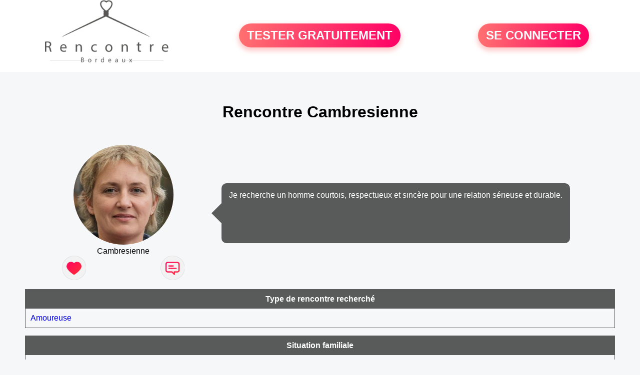

--- FILE ---
content_type: text/html; charset=UTF-8
request_url: https://www.rencontre-bordeaux.fr/rencontre-Cambresienne-profil-86108
body_size: 4263
content:
<!-- corps-profil -->
<!DOCTYPE html>
<html lang="fr">
<head>
<title>Rencontre Cambresienne</title>
<meta name="description" content="Je recherche un homme courtois, respectueux et sincère pour une relation sérieuse et durable.">
<meta name="keywords" content="Rencontre Cambresienne">
<meta name="Identifier-URL" content="//www.rencontre-bordeaux.fr">
<meta name="subject" content="Profil Cambresienne">
<meta name="Author" content="RENCONTRE-BORDEAUX">
<meta name="Creation_date" content="21/02/2005">
<link rel="canonical" href="https://www.rencontre-bordeaux.fr/rencontre-cambresienne-profil-86108">
<link rel='icon' type='image/x-icon' href='./favicon-rencontre.ico'>
<meta charset="UTF-8">
<meta name="viewport" content="width=device-width, initial-scale=1.0">
<meta http-equiv="X-UA-Compatible" content="ie=edge">
<META NAME="CLASSIFICATION" CONTENT="rencontre, celibataire, homme cherche femme, amour, amitie, couple, relation, ame soeur">
<meta name="theme-color" content="#f10d86"/>
<link rel='icon' type='image/x-icon' href='./favicon-rencontre.ico' />
<link rel="stylesheet" type="text/css" media="screen" href="./assets/font/icons.css">
<link rel="stylesheet" type="text/css" media="screen" href="./assets/css/euroset-home.css">
<style>
.containerForm {
	background: url("./images/background/rencontre-bordeaux.fr.jpg")!important;
	background-position-x: center!important;
	background-repeat: no-repeat!important;
}
.p15 {
	padding: 15px;
}
.colLogo {
	width: 70%;
	text-align: center;
	background-color: rgba(255,255,255,.85);
	border-radius: 15px;
	margin-right:auto;
	margin-left:auto;
	max-width:400px;
}
.colLogo img {
	width: 70%;
}
.colAction {
	width:85%;
	margin-right:auto;
	margin-left:auto;
}
.formsAccueil {
	width: 100%;
	margin-top:65px;
	margin-bottom:30px;
}
.formsAccueilWrapper {
	max-width:400px;
	background-color: #000000a1;
	padding-top: 15px;
	padding-bottom: 15px;
	padding-right: 10px;
	padding-left: 10px;
	border-radius: 15px;
	margin-right:auto;
	margin-left:auto;
}
.btActionSp {
	width: 100%;
	background-image: linear-gradient(to right,#ff7070,#ff0065);
	color: #fff;
	border: 0!important;
	cursor: pointer;
	border-radius: 60px;
	font-weight: 700;
	font-size:1.5em;
	padding: .65rem 1rem;
	box-shadow: 0 5px 10px 2px rgba(255,112,112,.36)!important;
}
@media (max-width: 1154px) {
	.btActionSp {
		font-size:1.2em;
	}
}
@media (max-width: 992px) {
	.btActionSp {
		font-size:1.2em;
	}
}
@media (max-width: 800px) {
	.btActionSp {
		font-size:0.8em;
	}
}
@media (max-width: 768px) {
	.formsAccueilWrapper {
		width:90%;
	}
}
.arPagin .arWrapperString {
	width: 100%;
	height:auto;
	padding: 8px;
}
.colAction {
	margin-top:30px;
}
.logoSiteSpecial {
	text-align:center;
}
.logoSiteSpecial img {
	max-height:125px;
	max-width:100%;
}
body {
	margin-top:150px;
}
@media (max-width: 768px) {
	body {
		margin-top:300px;
	}
}
</style>
</head>
<body>
<div id="loading" class="loading">
	Loading&#8230;
</div>
<div class="container" style="background-color:#ffffff;display:block;position:fixed;z-index:1000;top:0;left:0;margin-top:0px;width:100%;margin-left: auto;margin-right: auto;max-width:100%">
	<div class="row" style="margin-bottom:15px;">
		<div class="l4 s12" style="align-self:center">
			<div class="logoSiteSpecial">
				<a href="./" alt="Site de rencontre gratuit Rencontre-bordeaux">
				<img src="./logo-header/www.rencontre-bordeaux.fr.png" title="Accueil" /></a>
			</div>
		</div>
		<div class="l4 s12" style="align-self:center; ">
			<div class="colAction">
				<div class="row">
					<div class="s12" style="text-align:center;margin-bottom:1em;">
						<div class="inscriptionBtWrapper"><a title="Inscription" href="./inscription" class="btActionSp btInscription" style="white-space: nowrap;">TESTER GRATUITEMENT</a></div>
					</div>
				</div>
			</div>
		</div>
		<div class="l4 s12" style="align-self:center; ">
			<div class="colAction">
				<div class="row">
					<div class="s12" style="text-align:center;margin-bottom:1em;">
						<div class="connexionBtWrapper"><a title="Connection" href="./seconnecter" class="btActionSp btConnexionSp" >SE CONNECTER</a></div>
					</div>
				</div>
			</div>
		</div>
	</div>
</div><style>
.bullePerso {
	background-color: #595b5a;
	padding: 15px;
	border-radius: 10px;
	color: #fff;
	min-height: 120px;
}
.descriptionPhysique {
	margin-top: 15px;
	border-style: solid;
	border-width: 1px;
	border-color: #595b5a;
}
.descriptionPhysique .header {
	background-color: #595b5a;
	padding: 10px;
	text-align: center;
	color: #fff;
	font-weight: bold;
}
.descriptionPhysique .body {
	padding: 10px;
}
.line {
	border-bottom-style: solid;
	border-bottom-width: 1px;
	border-bottom-color: #c1c1c1;
	font-weight: 500;
}
.bubble::after{
	/* TRIANGLE */
	content: '';
	border: 20px solid transparent;
	border-top-color: #595b5a;
	border-bottom: 0;
	/* POSITIONNING */
	position: absolute;
	margin-left: -30px;
	transform: rotate(90deg);
}
@media screen and (max-width: 900px) {
	.bubble::after{
		display:none;
	}
}
</style>
<div class="container" style="padding:10px">
<div class="row" style="margin-top:25px">
	<div class="s12 textCenter">
		<h1>Rencontre 
Cambresienne		</h1>
	</div>
</div>
<div class="row" style="margin-top:25px">
	<div class="l4 s12 textCenter">
		<div class="row">
			<div class="s12 textCenter">
				<img src="photos/08/61/86108/86108_300.jpg" alt="Photo de profil" style="width:200px;border-radius:50%;" />
			</div>
			<div class="s12 textCenter">Cambresienne</div>
		</div>
		<div class="row">
			<div class="s6" style="text-align:center">
				<div style="cursor: pointer;" onclick="homeSendCdr('Cambresienne');">
					<img src="./assets/img/round-like.png" width="48" height="48" title="Envoyer un coup de coeur Cambresienne"
						alt="Envoyer un coup de coeur">
				</div>
			</div>
			<div class="s6" style="text-align:center">
				<div style="cursor: pointer;" onclick="homeSendMsg('Cambresienne');">
					<img src="./assets/img/round-message.png" width="48" height="48" title="Envoyer un message Cambresienne"
						alt="Envoyer un message">
				</div>
			</div>
		</div>
	</div>
	<div class="l8 s12 bubble" style="display: flex;align-items: center;width:95%;margin-left: auto;margin-right: auto;">
		<div class="bullePerso" style="max-width:100%;word-break: break-all;">Je recherche un homme courtois, respectueux et sincère pour une relation sérieuse et durable.</div>
	</div>
</div>
<!-- TABLEAU TYPE DE RENCONTRE -->
<div class="descriptionPhysique">
	<div class="header"><h2 style="font-size:1em;font-weight:bold;margin-block-start: 0px;margin-block-end: 0px;">Type de rencontre recherché</h2></div>
		<div class="body">
			<div class="row line" style="border-bottom-style:none">
				<div class="s12">
<a href='./recherche/rencontres-de-femmes-cherchant-une-rencontre-amoureuse-21-2-0'>Amoureuse</a>				</div>
			</div>
		</div>
	</div>
<!-- FIN TABLEAU TYPE DE RENCONTRE -->
<!-- TABLEAU PROFESSIONS -->
	<div class="descriptionPhysique">
		<div class="header">Situation familiale</div>
		<div class="body">
			<div class="row line" style="margin-top:10px;">
				<div class="s6">Situation</div>
				<div class="s6">
<a href='./recherche/rencontres-femmes-qui-sont-divorcees-01-5-0'>Divorcé(e)</a>				</div>
			</div>
			<div class="row line" style="margin-top:10px;">
				<div class="s6">Lieu d'habitation</div>
				<div class="s6">
Cambrai				</div>
			</div>
			<div class="row line" style="margin-top:10px;">
				<div class="s6">Age</div>
				<div class="s6">53 ans</div>
			</div>
			<div class="row line" style="margin-top:10px;border-bottom-style:none">
				<div class="s6">Enfant</div>
				<div class="s6">oui</div>
			</div>
		</div>
	</div>
	<!-- FIN TABLEAU PROFESSIONS -->
	<!-- TABLEAU DESCRIPTION -->
	<div class="descriptionPhysique">
		<div class="header"><h2 style="font-size:1em;font-weight:bold;margin-block-start: 0px;margin-block-end: 0px;">Description physique de Cambresienne</h2></div>
		<div class="body">
			<div class="row line">
				<div class="s6">Silhouette :
<a href='./recherche/rencontre-de-femmes-qui-sont-minces-12-2-0'>Mince</a>				</div>
				<div class="s6">Style : 
<a href='./recherche/rencontres-de-femmes-qui-sont-de-style-changeant-22-5-0'>Changeant</a> 				</div>
			</div>
			<div class="row line" style="margin-top:10px;">
				<div class="s6">Coupe de cheveux : 
<a href='./recherche/rencontre-de-femmes-ayant-les-cheveux-mi-longs-03-4-0'>Mi-longs</a>				</div>
				<div class="s6">Couleur des cheveux :
<a href='./recherche/rencontre-de-femmes-ayant-les-cheveux-blonds-04-6-0'>Blonds</a>				</div>
			</div>
			<div class="row line" style="margin-top:10px;">
				<div class="s6">Taille : 163 cm</div>
				<div class="s6">Poids : 52 kg</div>
			</div>
			<div class="row line" style="margin-top:10px;border-bottom-style:none">
				<div class="s6">Couleurs des yeux : <a href='./recherche/rencontre-de-femmes-ayant-les-yeux-bleus-05-6-0'>Bleus</a>				</div>
			</div>
		</div>
	</div>
	<!-- FIN TABLEAU DESCRIPTION -->
	<!-- TABLEAU SES GOUTS -->
	<div class="descriptionPhysique">
		<div class="header"><h2 style="font-size:1em;font-weight:bold;margin-block-start: 0px;margin-block-end: 0px;">Les goûts de Cambresienne</h2></div>
		<div class="body">
			<div class="row line">
				<div class="s6">Loisirs</div>
				<div class="s6">
<a href='./recherche/rencontre-de-femmes-qui-aiment-les-balades-15-4-0'>Balade</a> <a href='./recherche/rencontres--femmes-qui-aiment-les-soirees-entre-amis-15-19-0'>Soirées entre amis</a> <a href='./recherche/rencontre-de-femmes-qui-aiment-le-sport-15-21-0'>Sport</a> 				</div>
			</div>
			<div class="row line" style="margin-top:10px;">
				<div class="s6">Films</div>
				<div class="s6">
<a href='./recherche/rencontre-de-femmes-qui-aiment-les-films-d-animation-14-3-0'>Animation</a> <a href='./recherche/rencontre-de-femmes-qui-aiment-les-films-d-aventure-14-4-0'>Aventure</a> <a href='./recherche/rencontre-de-femmes-qui-aiment-les-films-de-comedie-14-7-0'>Comédie</a> 				</div>
			</div>
			<div class="row line" style="margin-top:10px;">
				<div class="s6">Sports</div>
				<div class="s6">
<a href='./recherche/rencontre-de-femmes-qui-aiment-la-natation-16-21-0'>Natation</a> <a href='./recherche/rencontre-de-femmes-qui-aiment-les-sports-de-glisse-16-27-0'>Sports de glisse</a> <a href='./recherche/rencontre-de-femmes-qui-aiment-le-yoga-16-35-0'>Yoga</a> 				</div>
			</div>
			<div class="row line" style="margin-top:10px;border-bottom-style:none">
				<div class="s6">Musiques</div>
				<div class="s6">
<a href='./recherche/rencontre-de-femmes-qui-aiment-la-musique-reggae-17-27-0'>Reggae</a> <a href='./recherche/rencontre-de-femmes-qui-aiment-la-musique-rock-17-30-0'>Rock</a> <a href='./recherche/rencontres-femmes-qui-aiment-les-varietes-17-33-0'>Variétés</a> 				</div>
			</div>
		</div>
	</div>
	<!-- FIN TABLEAU SES GOUTS -->
	<!-- TABLEAU PROFESSIONS -->
	<div class="descriptionPhysique">
		<div class="header"><h2 style="font-size:1em;font-weight:bold;margin-block-start: 0px;margin-block-end: 0px;">Profession de Cambresienne</h2></div>
		<div class="body">
			<div class="row line">
				<div class="s6">Métier</div>
				<div class="s6">
<a href='./recherche/rencontre-de-femmes-qui-sont-salariees-07-15-0'>Salarié</a>				</div>
			</div>
		</div>
	</div>
	<!-- FIN TABLEAU PROFESSIONS -->

	<!-- TABLEAU DETAILS -->
	<div class="descriptionPhysique">
		<div class="header"><h2 style="font-size:1em;font-weight:bold;margin-block-start: 0px;margin-block-end: 0px;">Plus sur ma vie</h2></div>
		<div class="body">
			<div class="row line">
				<div class="s6">Activité préférée</div>
				<div class="s6">
<a href='./recherche/rencontre-de-femmes-qui-aiment-aller-au-restaurant-02-4-0'>Aller au restaurant</a>				</div>
			</div>
			<div class="row line" style="margin-top:10px;">
				<div class="s6">Signe astrologique</div>
				<div class="s6">
<a href='./recherche/rencontre-de-femmes-de-signe-balance-19-8-0'>Balance</a>				</div>
			</div>
			<div class="row line" style="margin-top:10px;">
				<div class="s6">Origine</div>
				<div class="s6">
<a href='./recherche/rencontre-de-femmes-qui-sont-europeennes-06-2-0'>Européenne</a>					</div>
			</div>
			<div class="row line" style="margin-top:10px;">
				<div class="s6">Alcool</div>
				<div class="s6">
<a href='./recherche/rencontre-de-femmes-consommant-de-l-alcool-de-temps-en-temps-10-4-0'>De temps en temps</a>				</div>
			</div>
			<div class="row line" style="margin-top:10px;border-bottom-style:none">
				<div class="s6">Fumeur</div>
				<div class="s6">
<a href='./recherche/rencontre-de-femmes-ne-fumant-pas-09-3-0'>Ne fume pas</a>				</div>
			</div>
		</div>
	</div>
	<!-- FIN TABLEAU DETAILS -->
</div>
<!-- /home/dialfr/web/tag-adsense.php -->
<div class="footerSite">
	<div><a href="./faq" rel="nofollow">FAQ</a></div>
	<div><a href="./cgu" rel="nofollow">CGU</a></div>
	<div><a href="./plan-du-site">PLAN DU SITE</a></div>
	<div><a href="./contact.php" rel="nofollow">CONTACT</a></div>
</div>
<div class="arModal arHide" id="myModal">
	<div class="wrapperModal">
		<div class="modal-header titre"></div>
		<div class="modal-body texte"></div>
		<div class="modal-footer">
			<a href="javascript:void(0);" class="arBtn btOK gradientMauve btCANCEL">Fermer</a>
		</div>
	</div>
</div>
<div class="arModal arHide" id="myModalClose">
	<div class="wrapperModal">
		<div class="modal-header titre"></div>
		<div class="modal-body texte"></div>
		<div class="modal-footer">
			<a href="javascript:void(0);" class="arBtn btOK gradientMauve">Tester gratuitement</a>
			<a href="javascript:void(0);" class="arBtn gradientOrangeRose btCANCEL">Fermer</a>
		</div>
	</div>
</div>
</body>
</html>
<script>
var typePage = 'SP';
</script>
<script src="./assets/js/euroset-home.js?v=20250329"></script>
<script>
document.addEventListener("DOMContentLoaded", function() {
	document.addEventListener("contextmenu", function(e){
	e.preventDefault();
	}, false);
	handleIconViewPassword();
});
</script>
<!-- /home/dialfr/web/tag-analytics.php -->
<script>
collection = document.getElementsByTagName("script");
found = false;
for (let i = 0; i < collection.length; i++) {
	if ( (collection[i].src.search("google-analytics") >= 0) || (collection[i].src.search("googletagmanager") >= 0) ) {
		found = true;
		break;
	}
}
if (!found) {
	(function(i,s,o,g,r,a,m){
		i['GoogleAnalyticsObject'] = r;
		i[r] = i[r] || function() {
			(i[r].q = i[r].q || []).push(arguments)
		};
		i[r].l = 1 * new Date();
		a = s.createElement(o);
		m = s.getElementsByTagName(o)[0];
		a.async = 1;
		a.src = g;
		m.parentNode.insertBefore(a,m);
	})(window, document, 'script', 'https://www.googletagmanager.com/gtag/js?id=G-S396MQHCTV', 'ga');
	window.dataLayer = window.dataLayer || [];
	function gtag(){
		dataLayer.push(arguments);
	}
	gtag('js', new Date());
	gtag('config', 'G-S396MQHCTV');
}
</script>
<script type="text/javascript">
var sc_project = 12931178;
var sc_invisible = 1;
var sc_security = "92e957ae";
</script>
<script type="text/javascript" src="https://www.statcounter.com/counter/counter.js" async></script>
<!--
<noscript><div class="statcounter"><a title="Web Analytics Made Easy -
Statcounter" href="https://statcounter.com/" target="_blank"><img
class="statcounter" src="https://c.statcounter.com/12931178/0/92e957ae/1/"
alt="Web Analytics Made Easy - Statcounter"
referrerPolicy="no-referrer-when-downgrade"></a></div></noscript>
-->
